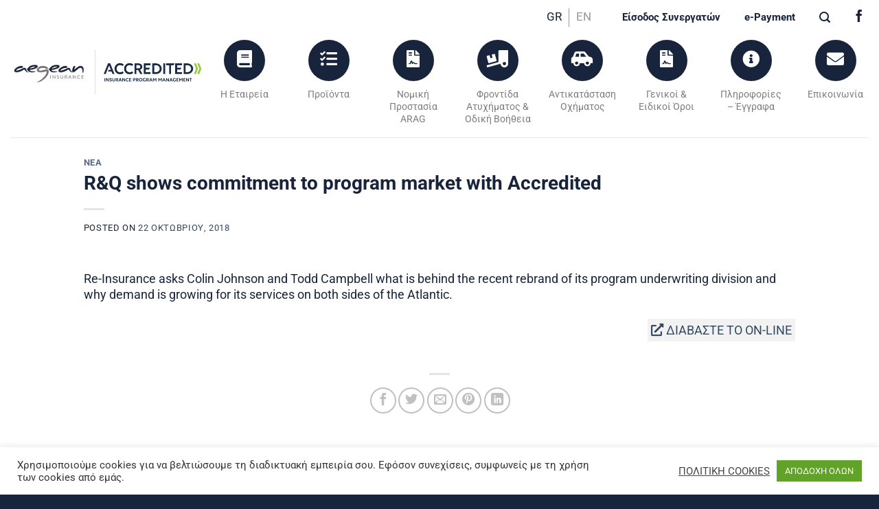

--- FILE ---
content_type: text/html; charset=utf-8
request_url: https://www.google.com/recaptcha/api2/anchor?ar=1&k=6LdiwaMcAAAAAEeww_0bX0FT_hc8yVgW9IOpLCe6&co=aHR0cHM6Ly9hZWdlYW5pbnN1cmFuY2UuZ3I6NDQz&hl=en&v=PoyoqOPhxBO7pBk68S4YbpHZ&size=invisible&anchor-ms=20000&execute-ms=30000&cb=x5x41fdqho98
body_size: 48823
content:
<!DOCTYPE HTML><html dir="ltr" lang="en"><head><meta http-equiv="Content-Type" content="text/html; charset=UTF-8">
<meta http-equiv="X-UA-Compatible" content="IE=edge">
<title>reCAPTCHA</title>
<style type="text/css">
/* cyrillic-ext */
@font-face {
  font-family: 'Roboto';
  font-style: normal;
  font-weight: 400;
  font-stretch: 100%;
  src: url(//fonts.gstatic.com/s/roboto/v48/KFO7CnqEu92Fr1ME7kSn66aGLdTylUAMa3GUBHMdazTgWw.woff2) format('woff2');
  unicode-range: U+0460-052F, U+1C80-1C8A, U+20B4, U+2DE0-2DFF, U+A640-A69F, U+FE2E-FE2F;
}
/* cyrillic */
@font-face {
  font-family: 'Roboto';
  font-style: normal;
  font-weight: 400;
  font-stretch: 100%;
  src: url(//fonts.gstatic.com/s/roboto/v48/KFO7CnqEu92Fr1ME7kSn66aGLdTylUAMa3iUBHMdazTgWw.woff2) format('woff2');
  unicode-range: U+0301, U+0400-045F, U+0490-0491, U+04B0-04B1, U+2116;
}
/* greek-ext */
@font-face {
  font-family: 'Roboto';
  font-style: normal;
  font-weight: 400;
  font-stretch: 100%;
  src: url(//fonts.gstatic.com/s/roboto/v48/KFO7CnqEu92Fr1ME7kSn66aGLdTylUAMa3CUBHMdazTgWw.woff2) format('woff2');
  unicode-range: U+1F00-1FFF;
}
/* greek */
@font-face {
  font-family: 'Roboto';
  font-style: normal;
  font-weight: 400;
  font-stretch: 100%;
  src: url(//fonts.gstatic.com/s/roboto/v48/KFO7CnqEu92Fr1ME7kSn66aGLdTylUAMa3-UBHMdazTgWw.woff2) format('woff2');
  unicode-range: U+0370-0377, U+037A-037F, U+0384-038A, U+038C, U+038E-03A1, U+03A3-03FF;
}
/* math */
@font-face {
  font-family: 'Roboto';
  font-style: normal;
  font-weight: 400;
  font-stretch: 100%;
  src: url(//fonts.gstatic.com/s/roboto/v48/KFO7CnqEu92Fr1ME7kSn66aGLdTylUAMawCUBHMdazTgWw.woff2) format('woff2');
  unicode-range: U+0302-0303, U+0305, U+0307-0308, U+0310, U+0312, U+0315, U+031A, U+0326-0327, U+032C, U+032F-0330, U+0332-0333, U+0338, U+033A, U+0346, U+034D, U+0391-03A1, U+03A3-03A9, U+03B1-03C9, U+03D1, U+03D5-03D6, U+03F0-03F1, U+03F4-03F5, U+2016-2017, U+2034-2038, U+203C, U+2040, U+2043, U+2047, U+2050, U+2057, U+205F, U+2070-2071, U+2074-208E, U+2090-209C, U+20D0-20DC, U+20E1, U+20E5-20EF, U+2100-2112, U+2114-2115, U+2117-2121, U+2123-214F, U+2190, U+2192, U+2194-21AE, U+21B0-21E5, U+21F1-21F2, U+21F4-2211, U+2213-2214, U+2216-22FF, U+2308-230B, U+2310, U+2319, U+231C-2321, U+2336-237A, U+237C, U+2395, U+239B-23B7, U+23D0, U+23DC-23E1, U+2474-2475, U+25AF, U+25B3, U+25B7, U+25BD, U+25C1, U+25CA, U+25CC, U+25FB, U+266D-266F, U+27C0-27FF, U+2900-2AFF, U+2B0E-2B11, U+2B30-2B4C, U+2BFE, U+3030, U+FF5B, U+FF5D, U+1D400-1D7FF, U+1EE00-1EEFF;
}
/* symbols */
@font-face {
  font-family: 'Roboto';
  font-style: normal;
  font-weight: 400;
  font-stretch: 100%;
  src: url(//fonts.gstatic.com/s/roboto/v48/KFO7CnqEu92Fr1ME7kSn66aGLdTylUAMaxKUBHMdazTgWw.woff2) format('woff2');
  unicode-range: U+0001-000C, U+000E-001F, U+007F-009F, U+20DD-20E0, U+20E2-20E4, U+2150-218F, U+2190, U+2192, U+2194-2199, U+21AF, U+21E6-21F0, U+21F3, U+2218-2219, U+2299, U+22C4-22C6, U+2300-243F, U+2440-244A, U+2460-24FF, U+25A0-27BF, U+2800-28FF, U+2921-2922, U+2981, U+29BF, U+29EB, U+2B00-2BFF, U+4DC0-4DFF, U+FFF9-FFFB, U+10140-1018E, U+10190-1019C, U+101A0, U+101D0-101FD, U+102E0-102FB, U+10E60-10E7E, U+1D2C0-1D2D3, U+1D2E0-1D37F, U+1F000-1F0FF, U+1F100-1F1AD, U+1F1E6-1F1FF, U+1F30D-1F30F, U+1F315, U+1F31C, U+1F31E, U+1F320-1F32C, U+1F336, U+1F378, U+1F37D, U+1F382, U+1F393-1F39F, U+1F3A7-1F3A8, U+1F3AC-1F3AF, U+1F3C2, U+1F3C4-1F3C6, U+1F3CA-1F3CE, U+1F3D4-1F3E0, U+1F3ED, U+1F3F1-1F3F3, U+1F3F5-1F3F7, U+1F408, U+1F415, U+1F41F, U+1F426, U+1F43F, U+1F441-1F442, U+1F444, U+1F446-1F449, U+1F44C-1F44E, U+1F453, U+1F46A, U+1F47D, U+1F4A3, U+1F4B0, U+1F4B3, U+1F4B9, U+1F4BB, U+1F4BF, U+1F4C8-1F4CB, U+1F4D6, U+1F4DA, U+1F4DF, U+1F4E3-1F4E6, U+1F4EA-1F4ED, U+1F4F7, U+1F4F9-1F4FB, U+1F4FD-1F4FE, U+1F503, U+1F507-1F50B, U+1F50D, U+1F512-1F513, U+1F53E-1F54A, U+1F54F-1F5FA, U+1F610, U+1F650-1F67F, U+1F687, U+1F68D, U+1F691, U+1F694, U+1F698, U+1F6AD, U+1F6B2, U+1F6B9-1F6BA, U+1F6BC, U+1F6C6-1F6CF, U+1F6D3-1F6D7, U+1F6E0-1F6EA, U+1F6F0-1F6F3, U+1F6F7-1F6FC, U+1F700-1F7FF, U+1F800-1F80B, U+1F810-1F847, U+1F850-1F859, U+1F860-1F887, U+1F890-1F8AD, U+1F8B0-1F8BB, U+1F8C0-1F8C1, U+1F900-1F90B, U+1F93B, U+1F946, U+1F984, U+1F996, U+1F9E9, U+1FA00-1FA6F, U+1FA70-1FA7C, U+1FA80-1FA89, U+1FA8F-1FAC6, U+1FACE-1FADC, U+1FADF-1FAE9, U+1FAF0-1FAF8, U+1FB00-1FBFF;
}
/* vietnamese */
@font-face {
  font-family: 'Roboto';
  font-style: normal;
  font-weight: 400;
  font-stretch: 100%;
  src: url(//fonts.gstatic.com/s/roboto/v48/KFO7CnqEu92Fr1ME7kSn66aGLdTylUAMa3OUBHMdazTgWw.woff2) format('woff2');
  unicode-range: U+0102-0103, U+0110-0111, U+0128-0129, U+0168-0169, U+01A0-01A1, U+01AF-01B0, U+0300-0301, U+0303-0304, U+0308-0309, U+0323, U+0329, U+1EA0-1EF9, U+20AB;
}
/* latin-ext */
@font-face {
  font-family: 'Roboto';
  font-style: normal;
  font-weight: 400;
  font-stretch: 100%;
  src: url(//fonts.gstatic.com/s/roboto/v48/KFO7CnqEu92Fr1ME7kSn66aGLdTylUAMa3KUBHMdazTgWw.woff2) format('woff2');
  unicode-range: U+0100-02BA, U+02BD-02C5, U+02C7-02CC, U+02CE-02D7, U+02DD-02FF, U+0304, U+0308, U+0329, U+1D00-1DBF, U+1E00-1E9F, U+1EF2-1EFF, U+2020, U+20A0-20AB, U+20AD-20C0, U+2113, U+2C60-2C7F, U+A720-A7FF;
}
/* latin */
@font-face {
  font-family: 'Roboto';
  font-style: normal;
  font-weight: 400;
  font-stretch: 100%;
  src: url(//fonts.gstatic.com/s/roboto/v48/KFO7CnqEu92Fr1ME7kSn66aGLdTylUAMa3yUBHMdazQ.woff2) format('woff2');
  unicode-range: U+0000-00FF, U+0131, U+0152-0153, U+02BB-02BC, U+02C6, U+02DA, U+02DC, U+0304, U+0308, U+0329, U+2000-206F, U+20AC, U+2122, U+2191, U+2193, U+2212, U+2215, U+FEFF, U+FFFD;
}
/* cyrillic-ext */
@font-face {
  font-family: 'Roboto';
  font-style: normal;
  font-weight: 500;
  font-stretch: 100%;
  src: url(//fonts.gstatic.com/s/roboto/v48/KFO7CnqEu92Fr1ME7kSn66aGLdTylUAMa3GUBHMdazTgWw.woff2) format('woff2');
  unicode-range: U+0460-052F, U+1C80-1C8A, U+20B4, U+2DE0-2DFF, U+A640-A69F, U+FE2E-FE2F;
}
/* cyrillic */
@font-face {
  font-family: 'Roboto';
  font-style: normal;
  font-weight: 500;
  font-stretch: 100%;
  src: url(//fonts.gstatic.com/s/roboto/v48/KFO7CnqEu92Fr1ME7kSn66aGLdTylUAMa3iUBHMdazTgWw.woff2) format('woff2');
  unicode-range: U+0301, U+0400-045F, U+0490-0491, U+04B0-04B1, U+2116;
}
/* greek-ext */
@font-face {
  font-family: 'Roboto';
  font-style: normal;
  font-weight: 500;
  font-stretch: 100%;
  src: url(//fonts.gstatic.com/s/roboto/v48/KFO7CnqEu92Fr1ME7kSn66aGLdTylUAMa3CUBHMdazTgWw.woff2) format('woff2');
  unicode-range: U+1F00-1FFF;
}
/* greek */
@font-face {
  font-family: 'Roboto';
  font-style: normal;
  font-weight: 500;
  font-stretch: 100%;
  src: url(//fonts.gstatic.com/s/roboto/v48/KFO7CnqEu92Fr1ME7kSn66aGLdTylUAMa3-UBHMdazTgWw.woff2) format('woff2');
  unicode-range: U+0370-0377, U+037A-037F, U+0384-038A, U+038C, U+038E-03A1, U+03A3-03FF;
}
/* math */
@font-face {
  font-family: 'Roboto';
  font-style: normal;
  font-weight: 500;
  font-stretch: 100%;
  src: url(//fonts.gstatic.com/s/roboto/v48/KFO7CnqEu92Fr1ME7kSn66aGLdTylUAMawCUBHMdazTgWw.woff2) format('woff2');
  unicode-range: U+0302-0303, U+0305, U+0307-0308, U+0310, U+0312, U+0315, U+031A, U+0326-0327, U+032C, U+032F-0330, U+0332-0333, U+0338, U+033A, U+0346, U+034D, U+0391-03A1, U+03A3-03A9, U+03B1-03C9, U+03D1, U+03D5-03D6, U+03F0-03F1, U+03F4-03F5, U+2016-2017, U+2034-2038, U+203C, U+2040, U+2043, U+2047, U+2050, U+2057, U+205F, U+2070-2071, U+2074-208E, U+2090-209C, U+20D0-20DC, U+20E1, U+20E5-20EF, U+2100-2112, U+2114-2115, U+2117-2121, U+2123-214F, U+2190, U+2192, U+2194-21AE, U+21B0-21E5, U+21F1-21F2, U+21F4-2211, U+2213-2214, U+2216-22FF, U+2308-230B, U+2310, U+2319, U+231C-2321, U+2336-237A, U+237C, U+2395, U+239B-23B7, U+23D0, U+23DC-23E1, U+2474-2475, U+25AF, U+25B3, U+25B7, U+25BD, U+25C1, U+25CA, U+25CC, U+25FB, U+266D-266F, U+27C0-27FF, U+2900-2AFF, U+2B0E-2B11, U+2B30-2B4C, U+2BFE, U+3030, U+FF5B, U+FF5D, U+1D400-1D7FF, U+1EE00-1EEFF;
}
/* symbols */
@font-face {
  font-family: 'Roboto';
  font-style: normal;
  font-weight: 500;
  font-stretch: 100%;
  src: url(//fonts.gstatic.com/s/roboto/v48/KFO7CnqEu92Fr1ME7kSn66aGLdTylUAMaxKUBHMdazTgWw.woff2) format('woff2');
  unicode-range: U+0001-000C, U+000E-001F, U+007F-009F, U+20DD-20E0, U+20E2-20E4, U+2150-218F, U+2190, U+2192, U+2194-2199, U+21AF, U+21E6-21F0, U+21F3, U+2218-2219, U+2299, U+22C4-22C6, U+2300-243F, U+2440-244A, U+2460-24FF, U+25A0-27BF, U+2800-28FF, U+2921-2922, U+2981, U+29BF, U+29EB, U+2B00-2BFF, U+4DC0-4DFF, U+FFF9-FFFB, U+10140-1018E, U+10190-1019C, U+101A0, U+101D0-101FD, U+102E0-102FB, U+10E60-10E7E, U+1D2C0-1D2D3, U+1D2E0-1D37F, U+1F000-1F0FF, U+1F100-1F1AD, U+1F1E6-1F1FF, U+1F30D-1F30F, U+1F315, U+1F31C, U+1F31E, U+1F320-1F32C, U+1F336, U+1F378, U+1F37D, U+1F382, U+1F393-1F39F, U+1F3A7-1F3A8, U+1F3AC-1F3AF, U+1F3C2, U+1F3C4-1F3C6, U+1F3CA-1F3CE, U+1F3D4-1F3E0, U+1F3ED, U+1F3F1-1F3F3, U+1F3F5-1F3F7, U+1F408, U+1F415, U+1F41F, U+1F426, U+1F43F, U+1F441-1F442, U+1F444, U+1F446-1F449, U+1F44C-1F44E, U+1F453, U+1F46A, U+1F47D, U+1F4A3, U+1F4B0, U+1F4B3, U+1F4B9, U+1F4BB, U+1F4BF, U+1F4C8-1F4CB, U+1F4D6, U+1F4DA, U+1F4DF, U+1F4E3-1F4E6, U+1F4EA-1F4ED, U+1F4F7, U+1F4F9-1F4FB, U+1F4FD-1F4FE, U+1F503, U+1F507-1F50B, U+1F50D, U+1F512-1F513, U+1F53E-1F54A, U+1F54F-1F5FA, U+1F610, U+1F650-1F67F, U+1F687, U+1F68D, U+1F691, U+1F694, U+1F698, U+1F6AD, U+1F6B2, U+1F6B9-1F6BA, U+1F6BC, U+1F6C6-1F6CF, U+1F6D3-1F6D7, U+1F6E0-1F6EA, U+1F6F0-1F6F3, U+1F6F7-1F6FC, U+1F700-1F7FF, U+1F800-1F80B, U+1F810-1F847, U+1F850-1F859, U+1F860-1F887, U+1F890-1F8AD, U+1F8B0-1F8BB, U+1F8C0-1F8C1, U+1F900-1F90B, U+1F93B, U+1F946, U+1F984, U+1F996, U+1F9E9, U+1FA00-1FA6F, U+1FA70-1FA7C, U+1FA80-1FA89, U+1FA8F-1FAC6, U+1FACE-1FADC, U+1FADF-1FAE9, U+1FAF0-1FAF8, U+1FB00-1FBFF;
}
/* vietnamese */
@font-face {
  font-family: 'Roboto';
  font-style: normal;
  font-weight: 500;
  font-stretch: 100%;
  src: url(//fonts.gstatic.com/s/roboto/v48/KFO7CnqEu92Fr1ME7kSn66aGLdTylUAMa3OUBHMdazTgWw.woff2) format('woff2');
  unicode-range: U+0102-0103, U+0110-0111, U+0128-0129, U+0168-0169, U+01A0-01A1, U+01AF-01B0, U+0300-0301, U+0303-0304, U+0308-0309, U+0323, U+0329, U+1EA0-1EF9, U+20AB;
}
/* latin-ext */
@font-face {
  font-family: 'Roboto';
  font-style: normal;
  font-weight: 500;
  font-stretch: 100%;
  src: url(//fonts.gstatic.com/s/roboto/v48/KFO7CnqEu92Fr1ME7kSn66aGLdTylUAMa3KUBHMdazTgWw.woff2) format('woff2');
  unicode-range: U+0100-02BA, U+02BD-02C5, U+02C7-02CC, U+02CE-02D7, U+02DD-02FF, U+0304, U+0308, U+0329, U+1D00-1DBF, U+1E00-1E9F, U+1EF2-1EFF, U+2020, U+20A0-20AB, U+20AD-20C0, U+2113, U+2C60-2C7F, U+A720-A7FF;
}
/* latin */
@font-face {
  font-family: 'Roboto';
  font-style: normal;
  font-weight: 500;
  font-stretch: 100%;
  src: url(//fonts.gstatic.com/s/roboto/v48/KFO7CnqEu92Fr1ME7kSn66aGLdTylUAMa3yUBHMdazQ.woff2) format('woff2');
  unicode-range: U+0000-00FF, U+0131, U+0152-0153, U+02BB-02BC, U+02C6, U+02DA, U+02DC, U+0304, U+0308, U+0329, U+2000-206F, U+20AC, U+2122, U+2191, U+2193, U+2212, U+2215, U+FEFF, U+FFFD;
}
/* cyrillic-ext */
@font-face {
  font-family: 'Roboto';
  font-style: normal;
  font-weight: 900;
  font-stretch: 100%;
  src: url(//fonts.gstatic.com/s/roboto/v48/KFO7CnqEu92Fr1ME7kSn66aGLdTylUAMa3GUBHMdazTgWw.woff2) format('woff2');
  unicode-range: U+0460-052F, U+1C80-1C8A, U+20B4, U+2DE0-2DFF, U+A640-A69F, U+FE2E-FE2F;
}
/* cyrillic */
@font-face {
  font-family: 'Roboto';
  font-style: normal;
  font-weight: 900;
  font-stretch: 100%;
  src: url(//fonts.gstatic.com/s/roboto/v48/KFO7CnqEu92Fr1ME7kSn66aGLdTylUAMa3iUBHMdazTgWw.woff2) format('woff2');
  unicode-range: U+0301, U+0400-045F, U+0490-0491, U+04B0-04B1, U+2116;
}
/* greek-ext */
@font-face {
  font-family: 'Roboto';
  font-style: normal;
  font-weight: 900;
  font-stretch: 100%;
  src: url(//fonts.gstatic.com/s/roboto/v48/KFO7CnqEu92Fr1ME7kSn66aGLdTylUAMa3CUBHMdazTgWw.woff2) format('woff2');
  unicode-range: U+1F00-1FFF;
}
/* greek */
@font-face {
  font-family: 'Roboto';
  font-style: normal;
  font-weight: 900;
  font-stretch: 100%;
  src: url(//fonts.gstatic.com/s/roboto/v48/KFO7CnqEu92Fr1ME7kSn66aGLdTylUAMa3-UBHMdazTgWw.woff2) format('woff2');
  unicode-range: U+0370-0377, U+037A-037F, U+0384-038A, U+038C, U+038E-03A1, U+03A3-03FF;
}
/* math */
@font-face {
  font-family: 'Roboto';
  font-style: normal;
  font-weight: 900;
  font-stretch: 100%;
  src: url(//fonts.gstatic.com/s/roboto/v48/KFO7CnqEu92Fr1ME7kSn66aGLdTylUAMawCUBHMdazTgWw.woff2) format('woff2');
  unicode-range: U+0302-0303, U+0305, U+0307-0308, U+0310, U+0312, U+0315, U+031A, U+0326-0327, U+032C, U+032F-0330, U+0332-0333, U+0338, U+033A, U+0346, U+034D, U+0391-03A1, U+03A3-03A9, U+03B1-03C9, U+03D1, U+03D5-03D6, U+03F0-03F1, U+03F4-03F5, U+2016-2017, U+2034-2038, U+203C, U+2040, U+2043, U+2047, U+2050, U+2057, U+205F, U+2070-2071, U+2074-208E, U+2090-209C, U+20D0-20DC, U+20E1, U+20E5-20EF, U+2100-2112, U+2114-2115, U+2117-2121, U+2123-214F, U+2190, U+2192, U+2194-21AE, U+21B0-21E5, U+21F1-21F2, U+21F4-2211, U+2213-2214, U+2216-22FF, U+2308-230B, U+2310, U+2319, U+231C-2321, U+2336-237A, U+237C, U+2395, U+239B-23B7, U+23D0, U+23DC-23E1, U+2474-2475, U+25AF, U+25B3, U+25B7, U+25BD, U+25C1, U+25CA, U+25CC, U+25FB, U+266D-266F, U+27C0-27FF, U+2900-2AFF, U+2B0E-2B11, U+2B30-2B4C, U+2BFE, U+3030, U+FF5B, U+FF5D, U+1D400-1D7FF, U+1EE00-1EEFF;
}
/* symbols */
@font-face {
  font-family: 'Roboto';
  font-style: normal;
  font-weight: 900;
  font-stretch: 100%;
  src: url(//fonts.gstatic.com/s/roboto/v48/KFO7CnqEu92Fr1ME7kSn66aGLdTylUAMaxKUBHMdazTgWw.woff2) format('woff2');
  unicode-range: U+0001-000C, U+000E-001F, U+007F-009F, U+20DD-20E0, U+20E2-20E4, U+2150-218F, U+2190, U+2192, U+2194-2199, U+21AF, U+21E6-21F0, U+21F3, U+2218-2219, U+2299, U+22C4-22C6, U+2300-243F, U+2440-244A, U+2460-24FF, U+25A0-27BF, U+2800-28FF, U+2921-2922, U+2981, U+29BF, U+29EB, U+2B00-2BFF, U+4DC0-4DFF, U+FFF9-FFFB, U+10140-1018E, U+10190-1019C, U+101A0, U+101D0-101FD, U+102E0-102FB, U+10E60-10E7E, U+1D2C0-1D2D3, U+1D2E0-1D37F, U+1F000-1F0FF, U+1F100-1F1AD, U+1F1E6-1F1FF, U+1F30D-1F30F, U+1F315, U+1F31C, U+1F31E, U+1F320-1F32C, U+1F336, U+1F378, U+1F37D, U+1F382, U+1F393-1F39F, U+1F3A7-1F3A8, U+1F3AC-1F3AF, U+1F3C2, U+1F3C4-1F3C6, U+1F3CA-1F3CE, U+1F3D4-1F3E0, U+1F3ED, U+1F3F1-1F3F3, U+1F3F5-1F3F7, U+1F408, U+1F415, U+1F41F, U+1F426, U+1F43F, U+1F441-1F442, U+1F444, U+1F446-1F449, U+1F44C-1F44E, U+1F453, U+1F46A, U+1F47D, U+1F4A3, U+1F4B0, U+1F4B3, U+1F4B9, U+1F4BB, U+1F4BF, U+1F4C8-1F4CB, U+1F4D6, U+1F4DA, U+1F4DF, U+1F4E3-1F4E6, U+1F4EA-1F4ED, U+1F4F7, U+1F4F9-1F4FB, U+1F4FD-1F4FE, U+1F503, U+1F507-1F50B, U+1F50D, U+1F512-1F513, U+1F53E-1F54A, U+1F54F-1F5FA, U+1F610, U+1F650-1F67F, U+1F687, U+1F68D, U+1F691, U+1F694, U+1F698, U+1F6AD, U+1F6B2, U+1F6B9-1F6BA, U+1F6BC, U+1F6C6-1F6CF, U+1F6D3-1F6D7, U+1F6E0-1F6EA, U+1F6F0-1F6F3, U+1F6F7-1F6FC, U+1F700-1F7FF, U+1F800-1F80B, U+1F810-1F847, U+1F850-1F859, U+1F860-1F887, U+1F890-1F8AD, U+1F8B0-1F8BB, U+1F8C0-1F8C1, U+1F900-1F90B, U+1F93B, U+1F946, U+1F984, U+1F996, U+1F9E9, U+1FA00-1FA6F, U+1FA70-1FA7C, U+1FA80-1FA89, U+1FA8F-1FAC6, U+1FACE-1FADC, U+1FADF-1FAE9, U+1FAF0-1FAF8, U+1FB00-1FBFF;
}
/* vietnamese */
@font-face {
  font-family: 'Roboto';
  font-style: normal;
  font-weight: 900;
  font-stretch: 100%;
  src: url(//fonts.gstatic.com/s/roboto/v48/KFO7CnqEu92Fr1ME7kSn66aGLdTylUAMa3OUBHMdazTgWw.woff2) format('woff2');
  unicode-range: U+0102-0103, U+0110-0111, U+0128-0129, U+0168-0169, U+01A0-01A1, U+01AF-01B0, U+0300-0301, U+0303-0304, U+0308-0309, U+0323, U+0329, U+1EA0-1EF9, U+20AB;
}
/* latin-ext */
@font-face {
  font-family: 'Roboto';
  font-style: normal;
  font-weight: 900;
  font-stretch: 100%;
  src: url(//fonts.gstatic.com/s/roboto/v48/KFO7CnqEu92Fr1ME7kSn66aGLdTylUAMa3KUBHMdazTgWw.woff2) format('woff2');
  unicode-range: U+0100-02BA, U+02BD-02C5, U+02C7-02CC, U+02CE-02D7, U+02DD-02FF, U+0304, U+0308, U+0329, U+1D00-1DBF, U+1E00-1E9F, U+1EF2-1EFF, U+2020, U+20A0-20AB, U+20AD-20C0, U+2113, U+2C60-2C7F, U+A720-A7FF;
}
/* latin */
@font-face {
  font-family: 'Roboto';
  font-style: normal;
  font-weight: 900;
  font-stretch: 100%;
  src: url(//fonts.gstatic.com/s/roboto/v48/KFO7CnqEu92Fr1ME7kSn66aGLdTylUAMa3yUBHMdazQ.woff2) format('woff2');
  unicode-range: U+0000-00FF, U+0131, U+0152-0153, U+02BB-02BC, U+02C6, U+02DA, U+02DC, U+0304, U+0308, U+0329, U+2000-206F, U+20AC, U+2122, U+2191, U+2193, U+2212, U+2215, U+FEFF, U+FFFD;
}

</style>
<link rel="stylesheet" type="text/css" href="https://www.gstatic.com/recaptcha/releases/PoyoqOPhxBO7pBk68S4YbpHZ/styles__ltr.css">
<script nonce="GsR0AXh3-t8YPdmjxM8Zlg" type="text/javascript">window['__recaptcha_api'] = 'https://www.google.com/recaptcha/api2/';</script>
<script type="text/javascript" src="https://www.gstatic.com/recaptcha/releases/PoyoqOPhxBO7pBk68S4YbpHZ/recaptcha__en.js" nonce="GsR0AXh3-t8YPdmjxM8Zlg">
      
    </script></head>
<body><div id="rc-anchor-alert" class="rc-anchor-alert"></div>
<input type="hidden" id="recaptcha-token" value="[base64]">
<script type="text/javascript" nonce="GsR0AXh3-t8YPdmjxM8Zlg">
      recaptcha.anchor.Main.init("[\x22ainput\x22,[\x22bgdata\x22,\x22\x22,\[base64]/[base64]/[base64]/ZyhXLGgpOnEoW04sMjEsbF0sVywwKSxoKSxmYWxzZSxmYWxzZSl9Y2F0Y2goayl7RygzNTgsVyk/[base64]/[base64]/[base64]/[base64]/[base64]/[base64]/[base64]/bmV3IEJbT10oRFswXSk6dz09Mj9uZXcgQltPXShEWzBdLERbMV0pOnc9PTM/bmV3IEJbT10oRFswXSxEWzFdLERbMl0pOnc9PTQ/[base64]/[base64]/[base64]/[base64]/[base64]\\u003d\x22,\[base64]\\u003d\\u003d\x22,\x22w5PDnMOLwpHCsnrDnMKfTMOFK8K7wo3CkMKFw63CsMKXw4nCgMKewrVbbgAmwpHDmEzCrTpHSsKMYsKxwr7Cl8OYw4cUwozCg8KNw6Q/[base64]/DnnjDmcO+TMKSBn8aw7HCtcOYM0EzY8KsZikWwr0gwroJwqYXSsO0K1DCscKtw5ouVsKvYR1gw6EGwpnCvxNxR8OgA0bChcKdOn3CtcOQHCVTwqFEw5skY8K5w4/CjMO3LMOoSTcLw5LDt8OBw70vNsKUwp4Qw5/DsC5DTMODewjDtMOxfTnDtnfCpWjCscKpwrfCn8KJEDDCv8OfOwc4wpU8Axxfw6EJR1/CnxDDnygxO8Ouc8KVw6DDuG/[base64]/CmcOkb03DtVUlwpNywqRzwpQ/wqozwp8odWzDs1bDnMOTCRcWIBDCssKcwqk4CmfCrcOrSTnCqTnDkcK6M8KzLMKAGMOJw4lgwrvDs2nCjAzDuBQxw6rCpcKCaRxiw5ZgesODR8O2w6J/[base64]/DqMKYPMOpBWjCsihqwoXCkADDocKvw7kJEMKkw6DCgQE9HETDoQFMDUDDiXV1w5fCtMO0wqtOZg45P8OswoHDgcOnQMKXw7h/[base64]/b2vDpcO1KjZRw4slZS89bsOoNMKmI3vDmmkxcnzCtEsOw798KiDDocOLHMOOwofCkkPCosOWw7LChMK6AB0QwpDCpcKMw7pvwp59WMK7IMOfWsOMw5BYwoHDjSbCmMOBNS/[base64]/wqDCgm0FFVHDrTHCocORw5whMMOFa8OpwqlRw7kMc0TCpsKlYMKaLQZBw5/DoVAYw6V6VX7ChBJmw79jwrVhw5IETCXDnTfCqsO0w5jCocOCw7jDsGfChMOuw4xQw59hwpcwesK4O8OdY8KOfg7Ci8OTw5vDuQ/[base64]/CgsOVMnvCrG9pwrEdwphOw6RjLhk+wrDDoMKWXB3DlzYIwo3Clz9TSsK+w5bCiMKLw4JJw7hYecOpE13CphTDgmk5OMK8woEow67DoAVzw4V8S8KGw5zCrsKiGQzDmltgwpXCqntmwph5SnLDhB7CscKnw7XCumrCrx7DhSl6XMKBwrjCv8K1w4zCrX8Nw7HDvsO/UinCucOpw4DClMO2bhMFworCnCQeH3wvw6TDrcO7wqTClxFpAnjDrxvDo8KgLcKoN0VSw5vDhsK6DsK9wrVpw5hyw5vCt2DCiG8lBwjDv8KqW8K6woM4w5HDkCPDrQYqwpHCkSHCpMKJLlA/CRR5ZlrDvnR9wrLCllbDtMOjw4fDrRbDmMOgesKjwqjCvMOhFcO9ADvDsAosQsOvTB/Dn8OmVcKnHsK4w4fCosKMwpILwpzCsW/CgC5deHReWUXDi1vDjcOMW8OSw4/CjsK8w7/CpMOKwoYxcXwXeDQqWncvSMO2wq/DniPDrVsCwrlNwozDu8K9w74ww5HCmsKjV1M/w6gPT8KPfgTDlsOKHcKpSQtJw7rDvSTDt8KsY1UtE8OuwpPDjF8gwoDDusK7w6Few7zDviRZCMKvZsKXH3bCkcKHBlFDw5owRsObOWnDq316wp08w7Q3wo9DZQHCsQXDl3LDqDzDt2XDg8O+LCZxRWEywr7DuFc3w7/ChsKDw74Vw5/[base64]/DoMKew7pwYsKOIMKIVsKIOzZrw50Hw6fCvMO5w7DCo2rCoV0iTGUuwoDCvTwIwqV/XcKfwqJaScOOKTVxSnU1WsKSwp7CqhhWLsKbwoIgX8OQP8ODwr7DnXBxwo3CksK/w5Bdw7UZc8Oxwr7CpQ3Cu8KvwpvDssO6fMOHCzLCnQvChGDDmMKEwpjCpsOww4dUwpU3w7LDtlbCqcOxwrTCpgrDgcK9KWplwoMJw6JaVMOmw6cxIcOIw4TDuHfCj1PDiWs/w5V6w43CvjrDo8OSVMOuw7nDiMK7w4EXawPDsj4Bw51WwqgDwoxUwrxZH8KFJTrCiMOUw4bCksKlfmZSw6R2Ry59wpXDrmHCv0E0QMO2CVPDuEXDqMKUwpLCq1IOw47DvsKsw7EuasKfwpDCnSHDoE7Cny0cwrDDm1XDsUkNDcOrGMKPwr/[base64]/wqp1asOMw6/[base64]/[base64]/fcKYwp19wqXCsX/CslpHQQQ3w6HDj8Ofw5powpodw7rDncKqOCvDqMKgwpgRwp1tNMOPbxDCmMOfwrzCpsO/w7HDo34uw53DmUthwpA/ZjDCmcOIOihIeCEjB8OEDsOeIW9YG8Ksw6bDpUZywrs6MEjDknZywrnCrF7DvcK3NVxZw5XCgV9wwqPCoQtpSFXDox7CrjTCt8OlwqbDoMOzX2LDiQ3DqMOEBCljw5LChTV2w6glbsKSNsOyFVJZw5xFQsOEJFIxwo8CwrjDhcKVOsOnQAnCpDrClF/[base64]/DscOjw7zCsVNkPcOOw69Uw7vClcKfwq8TwolwA3VIT8Odw7M8wrUiaSzDnVDDv8OtazvDqMOXwrzCkQjDiiJ+fjUOLmHCqEvDjsKLVTtZwrPDnsKvAi4nQMOiEFZKwqxmw5Z/[base64]/wr3DpsKEwpzCuWTDvcKewp8vwojDkcKnWSXCr3hxaMK7w4nDq8ORwrkSw6NkWMO6wqp/[base64]/DsUPDrxpDEsOmwqPCgsOiJE/Dn8ONHy/DlcOCED3CvsOcGnLCvWppOcKzQMKYwr3CrsKyw4fClnHDt8OawotRW8OqwoJNwrfCj1jCnC7DmcKaHAnCoRzCicOMMgjDiMObw6/DoGd5PMO6VBLDiMOIacKIfMK+w784wpp9wrfDi8OiwozChcKcw5k6wrrCtMKqw6zDoVrDlH9CXSpqQzddw4Z4GcOgwqxCw7/ClFghKCvCvX5OwqYqwq1WwrfDgmnCniw6wrfCijgkwqbDsXnDs3dgw7QFw4IkwrMgSCjDpMKtdsOnw4XChMOFw5IIwq1IUk8JFy8zUlHCkEIuUcKLwqvCjFYwRh/[base64]/DtsK5DsOcw4rCrDp1woYHBz/[base64]/YmrDucKYwrXCsGLDhcOWwpRTOsOJw65fbn/CqcKtw4TCiTnChRTCjsOTPnzDnsOtf2LDisKFw6cDw4PCqDVQwp/CjX7DtWzDksO+wrjClF8qw6bCuMKYwo/DjS/CusKVw7jCn8OMVcK6YFAdI8KYZFRRbVd+w4Aiw5nDqkTCtUTDtMOtSTzDnxzCvMOuKMKFw4/CncO3w61Rw5rDpkbCuWoySWlAwqHDiwfDk8OLw7zCmMKzXcO3w5ceAgZkwoYCNm1iIgALAcOuMT/DgcK3UVMZwqAcwojDm8KpU8Ohd2PDkGgSw60FcUPCtF01YMO4wpHDhlLCknxbVMOyfBVRwqzDjH0xwoM6UcKXw7/CqsOCH8Oww5vCsnnDv3V+w6dswpLDlcOuwp5lGsKiw6fDjMKLw4Q9KcKqBcK9dwLDoh3Cl8Obw7g2WMKJNcK/w4E6CMOcw5PCjEAfw4bDizvCnilFMQN1woMtZ8Kcw6DDhHbDpMKmwpbDviMuIMOHY8KTGCnDuxPDvx4WWT3DoW4kA8OhMFHDlMOkwpt6LnrCtm7Doi7Cl8OSH8KZO8KFw6TDksOZwqIYVUVrwrfCqMOEMMOLMRY/[base64]/wqDChnjDpAIDJwvCsTZPw6vDh8OzKE0gHBBXw4/CrcOLw7cgX8O6YcOTFCQ4w4vDtsOMwqrCusKNYRrCrcKGw4wow7nCgD8SLsKaw6pOWx3DlcOONsOgGnXCqGMJZmhmR8O4SMKrwqIMC8OzwpvCuTRvw4rCgsOlw73DusKiwr/CtsKtQsKcUcOfw4huXsKNw6dVE8Oww7nCgcKub8OlwrAaZ8KWwoRhwrzCpMKICcOsOGjCqBoTUMKNwplCwotdw4p1w5F4wp7ChyF5WcOzBcOCw5gUwpfDtMOTOsKfaDzDi8OJw4/[base64]/w7rCv8OqwqDChcOZw4ckwqxnwojCp8K2wpHCh8Krwp8zwoTDhRXCnjZxw5fDrMK1w4PDhMOxwpnDg8KzDXbDjMK3fBIxKMKpD8KDAwjDu8KIw7dbw5fDpcOIwpfDjUleU8KLAsKxwq/CpsKSPQrCtUNQw7XCpcKjwqvDnMK8woYjw4Q1wozDn8OCw4/[base64]/Cnl8oRA3CiU3Dg8OGTUAcw5JuwpTDmE1vS2QkYsKjQD/CpMO0PsOiwqVlGsOfw5AOwr/DmsOpw70rw6o/[base64]/DjMOnw7LDvH1dCBXCtMKkE1zClnNzNinCncOnwoPDmcK0wpTCpyvCrMKFFgLCsMK/wrYLw5PDlEtFw6cOOMKLY8KzwpjDgMK/RGk4w77Cgg9PeDxBPsKHw6ZeMMOowrHCiUXCnSN8bsOtNRfCpcO/wrHDj8KpwoHDhUhAdygyXwNbJMKnw7p7SH/DnsKwIcKabRjCvhLCsxTDksOlw5bChjLDs8KVwp/DtMOmHMOvFcOsOmXCs2IbT8Ojw5PDhMKGwoHDhcKZw51qwrpXw7zDiMKnSsK2wqvChELChsOCYhfDu8ObwrtZFiPCusKCAsKpHsK/w5/CvsK9bDfDvVTCnsKjw7U9wrJHw6t/Y1kKfxJ2woHDiRjDhSJmCh5Iw5ZpUVU7A8OFH2ATw4o6HgYowoMhJMKDa8KVdTzDqmLCkMKvw6jDtlvCkcOBIlAGNWfCt8KXw4jDtcKAYcKNOsO0w4DCk17DgsK4XVPCgMKAGcOyw6DDvsOAQUbCsDvDvV/DjMOqXcKwSsOnQMOmwqszEMO1woPCocOzfQPCiShxwqXCkAw6wpBUwo7Dk8Oaw4Z2NsOGwqDChn/DmljCh8Kuc0EgYcOnwoLCqMKrU3YUw5TCq8KzwopGa8O/w6/DpQhSw7DChgo1wrbCihUAwrVxP8Kzwq84w6lkTcOtS17CoCdhJsKfwpjCocOPw6vCiMOJw7Z6CBvDksOLwrvCvzdNZsO2w6t9QcOpwoFSCsOzw5/DmxZAw4VhwqzCuSlYfcOuwpTDqcO0D8KXwpnDmMKGLcOxwozCtyhIRUExTw7Ci8Ozw6shHMKhFTt+w63DtkLDkzfDphspX8KBw5s/XcKrwoMdw4vDs8O/HXvDoMKuV2XCo3PCv8OcFcOcw6LCm0ZTwqbCt8Ouw7HDvsKywrjCiH0/HMOiDE91wrTCmMKWwrzDi8OqwoXDssKvwrV2w55hacKZwqfCuRk7BVAYw5RjasOHwpLDkcKdw55Ww6TChsOzb8OLwrvCrsOfVVrDn8KGwqFhw44dw6BhUGw9wpJrPlEoB8K+bWjDsVolWm0qw5HChcOvaMOmfcO4w59bw4Bcw4bDpMKywq/[base64]/[base64]/DhjzCiGjDsMKLwocFwq1swrN8b8Otwr3Dr3IKesKKw6QEasOHEsKxasKBXCdyPcKHO8ONTgwZWG9/[base64]/DlzItw5JXwq1jEcKGwrHChwPDpMKAAcKtHAd1McK4IA3CusOuHShnMsK8A8K5w5UZwoLCkAl5McOYwq0HMQzDhsKaw5nDv8KSwoFnw4/[base64]/wopzwpHDpMKow5RDwoDDq8K3MmlwIcKLQcOEBMKtw4LCtHzCggXCkgoowrHCqmzDmEYQT8Kpw5/[base64]/CscKCHDvDi8OBw5zCuAwyW8OjwoIEHFg9f8ONwp/[base64]/CkSDCn1LCoMORw5XCjHMTbMKYHUzCkEfCmsKIw5F3wrvDgMO3wrEFPFTDhwA0wq8OGMOTMGp/f8KewoltXcOWwpHDssKTMXPCmsKPw4fCoVzDrcKyw5bDlcKYwqcow7BSeUZyw4DCjyd8K8KZw43ClcK/R8Odw4jDoMKqwpUYEXw4MsKbIcOFwosVPcKVJsOVA8Olw4nDt13Cg3nDvMKSwrbCgcKLwqNmesOlwo7DkHkJDC3CgyU6w7kuwoAnwoLCvFfCscOdwpzDs1BUwqLCkcO3IirCjsOMw4tRwo3Cqyx+w4ZowpNcw5Vsw5/DosOXUMOww7wFwphDPsK3AcOCTjjChmPDosKhWcKOS8Kcw5V4w4hpJsOFw7gowrBWw7YpAMODw4LDo8KlSQldw74PwpLDh8OfJMOew4bCksKIwpJNwq/DkcKIw6/[base64]/[base64]/DpVDCoMKiwqnDl8OZw4Q9cDjCt1/[base64]/w57Dn8O0w7TCnGDDk8KmT0M3w5FQwoDDvnPDs8O4w77Cq8K8wqHCv8OrwrBrcsKLDGFBwrQVViVKw5E8wrvCrcOjw65LJ8OvdsOBIMKAHVXCpWTDlQENw4/CscKpTgsnUErDhygiDx3CiMOCb0/DtSvDuUzCu1Ilw7ljbh/CpsOuTcKLwo/DqcO2w7XCnBIndcK3Gg/CsMKYwqjDjDfDmF3CkcOkIcKaUMKfw7QGwrnCtjs9EC11wrptwoJNMVlTfVZ/w7UUw6Jiw7bDkUVYXkrDmsKiw61Pwow9w5PCnsKvwrvCnsKcVcOJQABww59BwqE9w7Q1w5kEwqbDsgXCuhPCu8O+w697FE5kwqvDusKea8ODcSM7wr02LgISa8OpPDwNf8KJAsOyw4nCisKCXE/Cm8K8fgxMWiZUw7fCsTfDoQfDk3IDNMK3ZhXDjllvGMO9S8OxHMOpw6rDgcKeLHYaw6rCiMORw7oiRA11ZWrCrRZhw6LDhsKjcHrClFFDCxjDkU7DmcKfHS9hc3jDoFh+w5BYwoLCosOhwp3DpXbDhcK5E8K9w5DDihwtwpPCjm/CtgUlC0/DoAhtw7AhHsO1wr90w5VlwpYew5k4wq9tEMK5wr8Pw5fDvGQyGynDkcK6X8OkZ8Ovw7AFHcObWS3Ch3EywrHDlBvCt0F/wo8fw6AXLAgsASjDgTLDmMO8QMOOUTvDjsKAw4dLOSQSw5vCkMKMVwDDlxlyw57DlMKAwrPCrsOpXsOddURpTBdZwosnwp1hw5duwqXCrGHDtkzDuQ1rw4bDsF86w6ZAcE53wrvClzzDmMKoCjx9IVPDk0/CtcKwOHrCn8Onw5ZqLhgdwpwFV8K0MMKpwoxaw4YBVcKuQcK7wo94wpnCu0vCosKCwpAvUsKTw5xLRknCiHdMEsOgUsKeKsOGR8K9S3jDqDrDv1PDjH/DhivDh8Onw5gWwqRwwqbDmcKCw4HCqGl/w5Y2OsKXwqTDtsK6wpPCiTglc8KmesKsw68oCVnDnMOKwqYhG8KOfMK3OnPDpsKOw4BFFGBlQA/Chg/CosKIHx3Dnlgnw5/Dl2bDkA7Cl8KKDUzDrmPCrMOGQUwdwqMhw4U2TsOwSFN+w6DCv1/CvsKKJFHCml/[base64]/DowhzV2bCjgFvwrDDjFXCkcOow6jCvhsGw4PCoF0wwqHDv8K2w57Dr8KoLGDCqMKoLBwkwoQkwo1mwqTDhR3CrSDDmkxMcsKNw60ndsKlwqkoT3jDhsOfMx9+cMKFw5LDhibCtSk0O3FzwpXCscOXeMOIw5FowpZ9wocFw6NRRsKew67DqcOdci/DoMOPwpbCgMKjGF/CrMKHwo/CtlTCiEvDosOhWzggQMOTw6lFw4zDlHHDtMOsL8KiezDDuFjDgMKJIcOgB1Apw4QFdcOXwrIRCcOnIAUlwqPCvcODwqAZwooBcyTDigIgwrjDosKYwqnCvMKtwq9cOBPCv8KFN1wgwr/[base64]/F0zDmXofwrLCssKRT8K4wrvDrhfCo8KfwrTDkMKvKEXCgcKUOUQ+w48aCGbCjsKXw63Dt8OOBlxmwr0Nw7zDq2R6wpoadULDmgJkw5rDm0jDmgTDtMK1HSzDs8OcwobDm8Kww6JsYzQVwqsnH8O+KcOwXl/CtsKfwrHCsMOoEMKOwqQBIcOswp/CucKWw6VuT8KsYMKaXznCmcONwqMCwqZBwpnDoxvCj8Okw4/CixPDm8KlwoHCp8KZAsOkEnZEw5vDnhYMdsKmwqnDpcK/w7fCssKBX8KCw6XDuMKZVMOAwozCv8Okwp/CqU1MIHgqw4LDoTHCuVIVw4JYHzdfwq4laMOswoMywpXCk8ONNsKgJnlBR3LCpcOQNl9VTsO0wqExK8KMw5jDnWlrKMKCZMOgw5LDoEXDpMOVw6c8AcKBw5nCpFB7wrDDq8K1w70FKR16TMOCSy7CmnsLwpgcwrPCqAzCqF7Dh8K+wpNSwoPDoE/DlcOOw7nCon3DncKvYcKpw78PYFrCl8KHdSIQwo1vw6PCuMKKw5jCpsO+ZcKbw4JGQgfCmcObV8O7PsO8WMKuw7zCkS/Cr8Kzw5HCj297Dm0Mw5heaRTDlsKYMnZvPiVFw6hfw4bCkcO6DGnCk8O2NErDhcOawonCr1jCq8KqRMK7asKqwot2wpNvw7vCrD/Cml/DssKXw7VDfm0mIcKlw5/DvEzDlcOxX3fDjyYDw4PCscOvwrAywoPCtsOlwpHDhT3DvFQADDzCg0V+FsKvCsKAw7YsVMOTQ8OlHB0jw6vCqMKjZjvDkMK6woYNaW/Dt8OOw4hTwosND8OGXsKjEwLCkEBsNcKiw6nDoTtHfcOGN8O/w6gzYsOtwrUIAHscwrYwPEPCusOdw5ZrdRXDvltIOFDDiW4BKsO+wrPCvCodw6fDgMKTw7gIBsKow4TDh8OrM8OYw7/DgX/[base64]/wrp0wpMcwph9w43DhwJ1w7MfwqDDhMKVwp3Dvh7CnV3CrSDDsBvDvMOmwqzDusKvwqRmDS4SA21yaljChwvDmcOWwrDDvcObG8Oww5F8NWPCiGogSDnDo3FVbsOaGcKhZRzCuXTCsSTCtHPCgTPCpMOXF1Raw5/DisO7A0/CpcKPa8O4w5dRwpfDiMKIwrHCs8OVw4XDg8OTPsKve1vDmsKYS0gzw6bDvCjClMKBF8K4wqtTwpHCqsOKw6MPwq7CiGgYP8OCw4dPIlEZeXsIRFwZdsO2w49xWwnCvkHCni0QG3/ChsOWw5xObFhwwpILZkBjFydWw45cw5AmwqYBwrXCuzrDlmHDrRbCuCXDuhFRDggLSXvCnwlgNsOlwo3Dp0jDncK/V8OlM8KCw5/[base64]/[base64]/Dqw0Aw43CqMOlwocEw7/DhMObVcOGAsKjw6DCiMKDMQk0SmDCpsOXA8ONwrQIK8KUKRbDo8KlCMK5HxXDilnDgsOlw73CmjLCh8KuDcOZw4LCozscKALCrCIKw47Dr8KbR8OeUMKbPMKOw6XDtVXCjcODwqXCm8KzOWd8w5DDmsOswqjCkRQMZ8Ouw7XCpk1ewr/DvMKrw6LDpcO2woXDscODFMOKwovClVTDoW/[base64]/ZcKGSkdRwrHDisOSw7/DncKhQVUkw4FPaz3DgRnDksORA8Ovw7PDqjvDhsORwrV7w79IwodJwqYXw6XCjBZJw4QVbQ59wpvDp8KCw5zCusKhwpbDnsKFw5BGGk0KdMKmw4A8b09/PDtcN1nDtcKNwooZEsOrw4A0cMKFWFXDjSPDtcKtwpvCo1kaw5LCrjZAEMKpw6bClG8vQMOpQl/DjMOIw4vDicKxF8OXW8OHw4TDikHDknh6NjjCt8KmUsKUw6rCv0jCk8Okw7B4w7PDqETDvW7Dp8OCYcOkw5oUS8OMw5LDrMOmw6tEwqTDgUDCsgxNQDw/N2MBJ8OpZmDCtQzDg8OiwoHDh8OHw4sjw7TCsCZmwo5Zwr3DpMK4Swh9PMKPeMOmbsO4wpPDsMOaw4/CuX/[base64]/w6vDl3nDkFp4w4vCv0XDqg5lckDCgFPDs8KOw5jCl33CrcK9w6/CmgLDlcK8XcKRw6HCrMOxOzVewpXCpcOuWn3Cn01Yw5rCpC4WwqxQdnfDtjBcw5soTBnDih/Dh0fCjVcwOkcUQsK6wolSH8K4Li/DpMKWwqrDocOpW8ODZMKHwqLCnSXDhcOZdGoDw6fDlCPDmcOICMO7MsOzw4HDpcKvFMKSw6LCvcOjVsOKw6nDrsKmworCpsO9Rixew7bCmgrDvcK8w4VaZcKkw7RWY8OSCsOdGw/Cp8OvH8OCQcOywpMYGcKLwpfDh0dYwpFTKh86BMOcehrChQwsN8ONG8Omw4LCpw/CuljDs01Bw4TCrkEaw7rCgA5OECHDlsOowrsMw61jFjnCr1Aawo7CmmliJnrDuMKbw6fCnGASfsKYwoREw5TCtcKDwp/Dn8OBPsKowps4D8OcaMKracOoPHIZwo/CmsKWMMK9YDhBC8OQKzfDjMOSw4wgQzLDllbCnwbCgcOhw5XCqj7CsjfCj8OCwo4Lw4lywr0UwrPCvMKdwonCugFaw75Fb0LDg8Knwq5SWXIpSWZ7aHnDoMKWcTMEQSoVY8OnHMO5IcKTdT/CgsOkZA7Dh8KDB8KQw4HDpjZUEHk2wrwlYcOfwoPCkRVOXMK+exDCn8KXwrhhw4Nmd8OVVk/[base64]/w5d1w5x7A8Kgwol4UsONcMKZwqpcwo0acTo7w7rDnk09wpdRBsKewocWw5nCgHXCnxMsQcOcw6QTwrJ/VsKawovDtSjCkAzDlcKjwrzDgGBkHj1gwqnCtCofw43DgjXConvChBIewqZdY8K6w5AnwoR/w7YnWMKJw7vCmcKcw6hZVgTDvsKsPAUuKsKpccO4BC/Dq8OZKcKpBAxvZcKcaTrCncOEw77DnsOsMAbDv8O2w5DDvMKaIRwVwpfDuBbDgEJsw4cxPsOzwqg8wr0Vf8KRwoXChVTCnAUlwozCpsKsBiDDpcOMw5N/PMKGR2DDhUPDusONw5TDmTPCn8KedSLDvhfDnTttdMKuw4MFw787w7Fqwop9wq8mTn9vGGVMd8K8w7zDu8KbRnnCpEvCisO+w5pSwr/CsMKtKjrDoUROOcOhA8OeQhvDmiExHMO8LTLCkXHDoU4lwrNjOnzCtyNAw5AbWyvDmHLDssKMai7DvXTDnmHDgsOdH3kiKUodwoRJwqY1wpRhRSNZw4PCisK6wqDDqGESw6cbwpfDoMKvw5oqw63CjMKOIXUbwpByayp/w7PCi3VHQ8O9wqjChXNPYGzCgk5hw7rCk0Jnw4fClsOyeid8WRHDlTbCkhQcWRpww6VTw4UMEcOcw5DCr8KpGFQEwqd7XA7Cj8OXwrEywqdOwqXCgDTCgsKuHhLCh2FpScOMZh/DiQsZZcK/w51FKDpEfMO1w6xiIcKfJ8ONIH5AInvCr8K/QcODbhfCj8OdGizDiA7DpBYHw63DkmwGTMO/wqDDvHMCHBULw6rDocOaXBQ4YMOJTcO1w6LCqyjDtsOpKcOYw7oHw7HCqcK6w4nDuF3Cg3TDrcOMw5jCiVLCuUzCisKVw4Uyw4Q8wqwIczMrwqPDscKfw5ESwprDisKMesOJw4tXRMO0w5UPGVDCinNaw5kfw5Q9w7gTwrnCncOPDm3CqmXDpjzDrx/DusKAwqrCs8O5WcOKVcOaY3drw4cxw5DCs0nCgcO3CsOxwrpjw4nDi19KJyXDog3Cnh08wqDDhz0ZOxTDuMODWCxxwp9MScKgQFDCvztoL8O8w5BRw4DDpMKTcE7DpsKrwpUpOsODTQ7DtB0Bwrx+w5pbE2AHwrbCgcOAw5IwXX9KOATCpMOnAcK0RMO/w4hrEC8Bwqghw4fDjV0Gw4vCsMKwDMKOHsOUBsKGQAHCpmpvRizDrMKywpBhHMO+w7XDhcK3aFXCtRjDjcOIKcKGwogRw4DCgMO1wrnDssKpP8Onw5nCt0EzcMOvw5zChcOKagzDok0hDMOPHk1swp/Ck8OiAHnDvCx6WcOHw7tiUkdnYz7Dv8KRw4NiWsONAXzCiyDDl8KPw6EcwpEywrTDoU/Dt2RrwrvCuMKZwqBVKsKiTsOvEwLCssKZFng8wpVoCnUTTWLChcKWw68JMklGM8KOwrLDinnDjsKFw69Rw4tGw67DqMOUHUkZcsOBBjjChR/[base64]/[base64]/Cj1XDjcOuwoXCgzw7w493w555w4cxY3cWOMKCw4YFwoHDo8OcwpzDusKoOhTCjsKIZhQvWMK5asORYcK7w5tCA8KJwo5KNhzDu8K1wq/Cl3Bhwo3DsjTDtAnCoyokJWx1wo/[base64]/DuXHCjkdGeFAgwpcYBcK2wq1hw5wdY34eLMOYd3DChcOjZUQ+woHDlkXChG3DjG/CqGp5G0Afw7EXw5fDilXDuVjDsMOkw6A1wrHCqR0sChcRw57CkloTABphAiXCsMOjw5E3wpQdw4UoHsKiDsKZw7AuwqQsXVTDlcOtw7JuwqPCqWwpw4B/SMKXw5PCgcKuZMK+LkDDmcKLw5zDmzl6T0ZqwpJzOcKMQsK/dU7DjsOvw7XDusKgI8OTDQIgQFAbwpTCsTxDw7HDv3fDgVVswqbDjMO7w73DkGjDh8K9XhIRCcKFwrvDm1MOw7zDocOawoXCqcK7TjDCiTpeG3hbZCTCnVbDjFLCiWggwqhMw5bDpsOsG08Zw7/CmMOlw5s0AnXDi8OgCMOPcsOwHsKcwo51Ekskw5BSw6bDjU/Do8KiW8KKw7rDr8Kzw5DDklJEa0d3w6hZI8KzwrshOQTDpBrCr8Ozw6jDscKjwoTCrsK3K0vDksK9wrjClFPCgsOFIFTCtcO8wozDsELDiDILwo1Aw4DDv8OFHXxTdSTCoMOAwpPDhMKqacKrCsOhEMKwJsKDUsOHCh/CpCMFN8KJwqfCn8OXwqjCqjpAFsKSwoHDisKhR1B5wrXDjcKjG3/CvnUnSS/[base64]/Dtm8Bwp1Edxttwo4Xw5gVwokYYBs2wq/CtDsUYcKqwodMw6XDiw7CiBxxVXLDgEHCksO0wrBswpDCjRjDrMOYw73CjsOddQFYwqrDtcO4X8OewpnDnhHCmUDCl8KTw4jCrcKyN3/DqH7CmlPDgsK9H8OdT05tU2A9wpLCiBhYw7jDksOWYMOuw4HDq0Jiw7xfQsKywqZEEgxSJwbDoX/Ch21mQ8OFw4pfVMO4wq4sXwDCsU4Jw5LDhsKFPMKLc8KyMMOhwrbCvsKgw6lgwr5Nf8OTbkzDo2dsw6HCshfDnFAqw54EQcORwol/[base64]/CusOowqYrwp09w4wfelnCkhrCnsKjw61twrs/[base64]/wqYNFsKYwoUEIjPDpXDCicKDwpl/U8Knb8OtwqbDrsKRwqtjF8KcCcOgYcKAw6IZUsOLOCIhDcK9KRHDh8K7wrVTCsOAYQ3DtcK0wqzDvsKmwqpgcG55GhYawofCon0/w78yZGXDjxPDhcKIbcOZw5XDuRxgY1vCiGLDiUTCscOGF8K/w5/Dmw/CsyXDhMOwRGYWUsOGDsKdYicnJx4NwoDCgWdSw6fCmcKSwrUdw6PCpsKKw5c2ME04JcOEwq7CszF6RcKiXXYzEisZw4gvG8KNwqrDhyNPJUlDNcO7woUgw5sHw4nCvMKLw71EZMObdcOAMSjDrsOWw7JwZ8KZAgB7NcKCDTzDiicQw6k0AMO/BsOlwrFVYDxNWsKJI1DDkx9hAy3ClX7CsDZwbcK5w7rCsMOLbSNrwpIcwrpGwrNOQAkfwoAxwpXDoTnDgcK1Nmc2EcOsHzstwpYAfn8CUCgESCgEDsKcSsOnZMOyKjHCoAbDhHFHwqYgEDM2wpPDqMKSwoLDncKwJ3DDpCMYwoEnw4JMVcKhVljDgWktbcOwI8KTw6/CoMK/VW4SZsOTKWBbw5LCqAc6OHxcWkBSUBcMc8KzWsKZwrZMHcOGFsONNMKjHMO0O8OQJsKtFsKFw7FOwr0/UsKww6pHUypBGAFKJcK+PipNLghawqDDjcK8w4R2wpM/wpNvw5hqMDRVdWHDjsKawrMnHX3Cj8OkR8KiwrvCgsOAQMK8HyLDk0nClBgnwrPCq8OvRy3ChsO0fsKFwqgZw67DsSoUwpx8E0lSwo3DtWTCtcOnEcO1w4zDk8OJw4PCpAHDn8KVVsO2wrwswqrDl8KVw7fCm8KsXcKxXH4sEcK5MQrDuxbDusKFDsOQwr/Dp8OHNRlqwrDDmMOKwqQsw5LCizzDl8OYw6PDscOQw5rCh8O8w6I3AiltYR3DrUEgw6okwoxAGwJRPkrDlMO2w5PCt13CgcO2ND7CmBnCpcK1HcKjJ1nCpcKWI8KRwqRVDF4nGcK/w61Ew7fCrGZ9wqrCt8K3KMK0wq8nw605OsKIJybClMO+A8ONPghNwpzCt8O/B8KGw7RjwqpnbgZzw4PDigwaAcKpJ8KPdEscw6JIw6bCm8OCDcOqw51sFsOuDsKsGjllwqPChcKGGsKpLsKIcsO/[base64]/Cs1Z6FQDChizDosOEw5oVw7vDrcKkBcOrXQRmccOjwrIELUXDm8KfEsKgwqvCmCJlMsKXw7ILb8KXw5AfaANjwq1Xw5bDr1NZdMOPw6TDlsOZKcK2w6lOwqt2w6VcwqZ4JQEqworCjMOTai7CjzA/VcOvNsKgMcK8w4ozVxrDvcOvwp/CqcK4w4XDpgjCiBHCmjHDnGzDvRPCocO/w5bDtHTCtjxPL8OEw7PDoz3Co1vDiHYUw4YuwpLDgsK/w57DqxcMWcOLw7zChcKXJMO+wq/Dm8Knw7LCszNVw7NrwqtMw7hYwrXCozBvwo9qKlDDvMOiLjTDi27DvsOUAMOiw6pTw6w0EsOGwqbDosOyJ1nCjjkYAwfDlwlswpMcw5/CmEZxAHLCrRg4DMKJEWBjw7tuFBhcwpTDoMKLNHJMwqJewodjw64WKsK0U8ORw6TDn8Kew6/CvsOuw7RawoHCpAtjwoPDq2fCk8OUPFHCqGTDs8OVAMOHCQgXw6ckw5N1DE3ClCxNw5sJw6tfWXMQdsK+JsOqYMOATMOXw542wovCvcOmUF7Ct38fwoNUL8O8w73DuEA/U2TDvBjDjn9tw7fCuDstcsOPGzjCh0zCnDlaQxbDqcONwpJKf8KpPMKVwox6wpoewqshLktKwr/[base64]/DoMKuwqBYw5gaw6rDq8OdQsOHwr/[base64]/CscO5V8OzcC3CusOhw7FGw5LDncKpSMORw43DhcOuwrMhw7LDtcOeGlPDs2cswqvDgsOMd3RrYMOHBGjDh8KAwqVkw53DksOGwrUJwrrDomp3w690w6cJwrsLTgjCq2XCr0zCoX7Cv8O0U2LCt2dPTcKeWj/DncOcw7ATXy9LUyp7LMOywqPCqMOka17DkRIpSFtNdlzCiQNaARg/WVYSScKabUjDq8OVPcKswr7DksKkd24hUGTCkcOHdcKvwqvDqUfDjxnDu8OLwpPCuCBPXsKCwp/CjQ3CtkLCiMKVwqTDvcOqbm11EnzDmAoSeh1wcMK5wp7Cvit7cWQgFC3DucOPa8OxfcOwCMKKGcKxwqlKPBHDhcOIA0HDocK0w7UOE8Ojw6Jswr3CokRfwq7DiE40EsOMLsOVWsOgXFrDo2/Co3hvwonDu0zCmH12Rn3Ds8K3asOEeS/[base64]/CgsOHX8OvwodOcDMoJcOqwpYGw4fCqsKgwqFkCsKEFMOxX1/[base64]/DoMKYUGY1wrnCjmpgIwjCvMKUDsO6w7nDv8OmwrgVwpHCjMOvwrXDnsK/WkHCpilyw4rCkHnCsR7DrsOyw6MNZsKPV8K+B1fCmSw0w4/ClMOqwqF8w6DDi8K0wrXDmHQ9N8Okwq3Ck8K7w7NgRMOnQmjCm8OgNQHCj8KLf8KzUlllf2JQw4pgXmVcR8OoYcKtw5rCmMKLw4MTasKUV8KOCRd5EcKhw47DnErDl1/CkHfCg3RyA8K8dsOLw65aw5Mlwqs1PiHCgMO+dgnDi8KpdMKkw4tiw6VgNMKjw5zCscKOwoPDmQ3Dk8Kiw6DCo8KqXE3CqWgbX8Ohwq7DosKcwrB0UAYXZTLCkCkkwq/[base64]/ClMKEw7lQI8K1w5I5worCv3pLw4rCmV7ClUfCo8K+woHDlCNmEMO5w6EKdALCgsKzCmELw6Y4PsOsXBVzSsOEwqNqZ8Kow5zDmELCrMKgwpl0w6NgAMOBw4A7V3Q4XD1Uw4E/YS/DsGYLw7rDlcKlb1oKQsKuXsKPNBVTwoXDull7V0p2QMKSw6rDgk83w7d/w6VrHBXDrVbCrsOEN8KhwpjCgsOewpfDgcODCx/CqcOqYDTCgMONwqZDwonDlsK2wp1jEcO+woJNw6gtwoPDkmckw69tHcOZwoUODMO4w7/[base64]/Co8Ovwp7CmcKMLFohwq3DpsOreHPDlcK8w61Ww4DCu8KBw5dOLU/[base64]/CpX3DjDPDtWjCqMOKwoHDhRcmw7VfQ8OgP8KCP8Kuwq7Dg8KmccKewp52NC5HJ8KnKsO1w7MGwr5SfMK4wrgWcy9/[base64]/CuBDCocKsIlpbw7XDrsKQLFLCpMKbw5c6V1nDhlTDosKmwovCjUt8wp3DsDbDucOcw5QHw4MSw5fDk04wR8K4wqvDmWo/SMOZe8O3ehbDosKsFQHCi8K+wrAXwqkGYBnCusK+w7A5d8Ofw718R8OqFsOLKsOHEjRyw6cGwrtIw4fClEfDlUnDocOjwp3CrMOiLcKVw4HDpR/[base64]/DhS55QyfCuAfDgMKjwo9AwoDCoMO6wr3DljLCgMOfw7jCiQ85w7zCpTLDjsKVKRMIGj7DgcKPJAXDksOQwoouw7LDjXcOw5kvw4XCml7DocOgw4jCo8KWO8ObP8KwGcOmCcOGw6BpVsKsw4/DtXw4V8Kda8OebcKJLsKQIRnCq8Olwox/BEXCvH/DnsKSw5XCqwdQwrpzw5nCnQHCt11dwrfDrcKSwqnCg0dowqhkDMOibMOGwrZqD8KUHFxcw7DCozPCicOZwrcZcMK9fD9nwrsswqBQJ2fDnnAFw4I7w7FUwozCoC7Du3ldwo/DqhwnCG/Dl3ZAwqzDnEjDoHTDhcKqXU0iw4rCnBjDnxHDusKhwqnCjMKawqt2wppcRBnDrW1Aw7/CosKrV8KNwojCncKBwpMNBcOKNMK/wq4Vw4F7CDsHZU/[base64]/DuVTDsBtCWGgow6RfIMKkEsKsw7NQPMOb\x22],null,[\x22conf\x22,null,\x226LdiwaMcAAAAAEeww_0bX0FT_hc8yVgW9IOpLCe6\x22,0,null,null,null,0,[21,125,63,73,95,87,41,43,42,83,102,105,109,121],[1017145,913],0,null,null,null,null,0,null,0,null,700,1,null,1,\[base64]/76lBhnEnQkZnOKMAhk\\u003d\x22,0,1,null,null,1,null,0,1,null,null,null,0],\x22https://aegeaninsurance.gr:443\x22,null,[3,1,1],null,null,null,1,3600,[\x22https://www.google.com/intl/en/policies/privacy/\x22,\x22https://www.google.com/intl/en/policies/terms/\x22],\x22tGvqwdemg9RZnQIY8ZxScW0yQaSlSB4oSbSSFx+LZAI\\u003d\x22,1,0,null,1,1768955975680,0,0,[126,114,158,252,210],null,[254,121,241,91],\x22RC-i-_zCBu1Kq3hbw\x22,null,null,null,null,null,\x220dAFcWeA7R2w76UIW6uMgaJwwsYZA87cjiji4ztoon6dSBXcg6wjQAUkTKyjJkAbgwuKjA1Y61UoNwaj5PKlZPibq-t5DV1FF33g\x22,1769038775683]");
    </script></body></html>